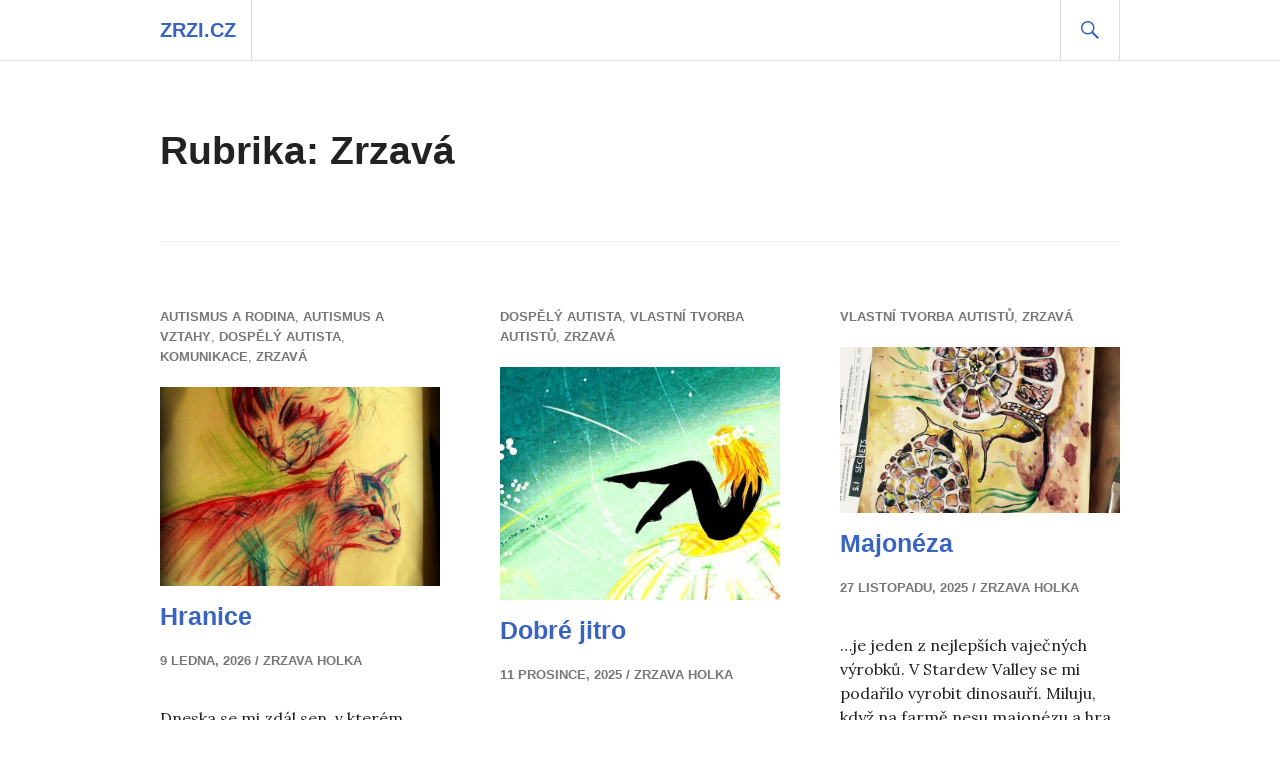

--- FILE ---
content_type: text/html; charset=UTF-8
request_url: https://zrzi.cz/category/zrzava/
body_size: 10375
content:
<!DOCTYPE html>
<html dir="ltr" lang="cs"
	prefix="og: https://ogp.me/ns#" >
<head>
<meta charset="UTF-8">
<meta name="viewport" content="width=device-width, initial-scale=1">
<link rel="profile" href="https://gmpg.org/xfn/11">
<link rel="pingback" href="https://zrzi.cz/xmlrpc.php">

<title>Zrzavá - zrzi.cz</title>

		<!-- All in One SEO 4.2.6.1 - aioseo.com -->
		<meta name="robots" content="max-image-preview:large" />
		<link rel="canonical" href="https://zrzi.cz/category/zrzava/" />
		<link rel="next" href="https://zrzi.cz/category/zrzava/page/2/" />
		<meta name="generator" content="All in One SEO (AIOSEO) 4.2.6.1 " />
		<script type="application/ld+json" class="aioseo-schema">
			{"@context":"https:\/\/schema.org","@graph":[{"@type":"BreadcrumbList","@id":"https:\/\/zrzi.cz\/category\/zrzava\/#breadcrumblist","itemListElement":[{"@type":"ListItem","@id":"https:\/\/zrzi.cz\/#listItem","position":1,"item":{"@type":"WebPage","@id":"https:\/\/zrzi.cz\/","name":"Dom\u016f","description":"O autismu u d\u00edvek a \u017een","url":"https:\/\/zrzi.cz\/"},"nextItem":"https:\/\/zrzi.cz\/category\/zrzava\/#listItem"},{"@type":"ListItem","@id":"https:\/\/zrzi.cz\/category\/zrzava\/#listItem","position":2,"item":{"@type":"WebPage","@id":"https:\/\/zrzi.cz\/category\/zrzava\/","name":"Zrzav\u00e1","url":"https:\/\/zrzi.cz\/category\/zrzava\/"},"previousItem":"https:\/\/zrzi.cz\/#listItem"}]},{"@type":"CollectionPage","@id":"https:\/\/zrzi.cz\/category\/zrzava\/#collectionpage","url":"https:\/\/zrzi.cz\/category\/zrzava\/","name":"Zrzav\u00e1 - zrzi.cz","inLanguage":"cs-CZ","isPartOf":{"@id":"https:\/\/zrzi.cz\/#website"},"breadcrumb":{"@id":"https:\/\/zrzi.cz\/category\/zrzava\/#breadcrumblist"}},{"@type":"Organization","@id":"https:\/\/zrzi.cz\/#organization","name":"zrzi.cz","url":"https:\/\/zrzi.cz\/"},{"@type":"WebSite","@id":"https:\/\/zrzi.cz\/#website","url":"https:\/\/zrzi.cz\/","name":"zrzi.cz","description":"O autismu u d\u00edvek a \u017een","inLanguage":"cs-CZ","publisher":{"@id":"https:\/\/zrzi.cz\/#organization"}}]}
		</script>
		<!-- All in One SEO -->

<link rel='dns-prefetch' href='//fonts.googleapis.com' />
<link rel='dns-prefetch' href='//s.w.org' />
<link rel="alternate" type="application/rss+xml" title="zrzi.cz &raquo; RSS zdroj" href="https://zrzi.cz/feed/" />
<link rel="alternate" type="application/rss+xml" title="zrzi.cz &raquo; RSS pro rubriku Zrzavá" href="https://zrzi.cz/category/zrzava/feed/" />
<script type="text/javascript">
window._wpemojiSettings = {"baseUrl":"https:\/\/s.w.org\/images\/core\/emoji\/14.0.0\/72x72\/","ext":".png","svgUrl":"https:\/\/s.w.org\/images\/core\/emoji\/14.0.0\/svg\/","svgExt":".svg","source":{"concatemoji":"https:\/\/zrzi.cz\/wp-includes\/js\/wp-emoji-release.min.js?ver=6.0.3"}};
/*! This file is auto-generated */
!function(e,a,t){var n,r,o,i=a.createElement("canvas"),p=i.getContext&&i.getContext("2d");function s(e,t){var a=String.fromCharCode,e=(p.clearRect(0,0,i.width,i.height),p.fillText(a.apply(this,e),0,0),i.toDataURL());return p.clearRect(0,0,i.width,i.height),p.fillText(a.apply(this,t),0,0),e===i.toDataURL()}function c(e){var t=a.createElement("script");t.src=e,t.defer=t.type="text/javascript",a.getElementsByTagName("head")[0].appendChild(t)}for(o=Array("flag","emoji"),t.supports={everything:!0,everythingExceptFlag:!0},r=0;r<o.length;r++)t.supports[o[r]]=function(e){if(!p||!p.fillText)return!1;switch(p.textBaseline="top",p.font="600 32px Arial",e){case"flag":return s([127987,65039,8205,9895,65039],[127987,65039,8203,9895,65039])?!1:!s([55356,56826,55356,56819],[55356,56826,8203,55356,56819])&&!s([55356,57332,56128,56423,56128,56418,56128,56421,56128,56430,56128,56423,56128,56447],[55356,57332,8203,56128,56423,8203,56128,56418,8203,56128,56421,8203,56128,56430,8203,56128,56423,8203,56128,56447]);case"emoji":return!s([129777,127995,8205,129778,127999],[129777,127995,8203,129778,127999])}return!1}(o[r]),t.supports.everything=t.supports.everything&&t.supports[o[r]],"flag"!==o[r]&&(t.supports.everythingExceptFlag=t.supports.everythingExceptFlag&&t.supports[o[r]]);t.supports.everythingExceptFlag=t.supports.everythingExceptFlag&&!t.supports.flag,t.DOMReady=!1,t.readyCallback=function(){t.DOMReady=!0},t.supports.everything||(n=function(){t.readyCallback()},a.addEventListener?(a.addEventListener("DOMContentLoaded",n,!1),e.addEventListener("load",n,!1)):(e.attachEvent("onload",n),a.attachEvent("onreadystatechange",function(){"complete"===a.readyState&&t.readyCallback()})),(e=t.source||{}).concatemoji?c(e.concatemoji):e.wpemoji&&e.twemoji&&(c(e.twemoji),c(e.wpemoji)))}(window,document,window._wpemojiSettings);
</script>
<style type="text/css">
img.wp-smiley,
img.emoji {
	display: inline !important;
	border: none !important;
	box-shadow: none !important;
	height: 1em !important;
	width: 1em !important;
	margin: 0 0.07em !important;
	vertical-align: -0.1em !important;
	background: none !important;
	padding: 0 !important;
}
</style>
	<link rel='stylesheet' id='wp-block-library-css'  href='https://zrzi.cz/wp-includes/css/dist/block-library/style.min.css?ver=6.0.3' type='text/css' media='all' />
<style id='global-styles-inline-css' type='text/css'>
body{--wp--preset--color--black: #000000;--wp--preset--color--cyan-bluish-gray: #abb8c3;--wp--preset--color--white: #ffffff;--wp--preset--color--pale-pink: #f78da7;--wp--preset--color--vivid-red: #cf2e2e;--wp--preset--color--luminous-vivid-orange: #ff6900;--wp--preset--color--luminous-vivid-amber: #fcb900;--wp--preset--color--light-green-cyan: #7bdcb5;--wp--preset--color--vivid-green-cyan: #00d084;--wp--preset--color--pale-cyan-blue: #8ed1fc;--wp--preset--color--vivid-cyan-blue: #0693e3;--wp--preset--color--vivid-purple: #9b51e0;--wp--preset--gradient--vivid-cyan-blue-to-vivid-purple: linear-gradient(135deg,rgba(6,147,227,1) 0%,rgb(155,81,224) 100%);--wp--preset--gradient--light-green-cyan-to-vivid-green-cyan: linear-gradient(135deg,rgb(122,220,180) 0%,rgb(0,208,130) 100%);--wp--preset--gradient--luminous-vivid-amber-to-luminous-vivid-orange: linear-gradient(135deg,rgba(252,185,0,1) 0%,rgba(255,105,0,1) 100%);--wp--preset--gradient--luminous-vivid-orange-to-vivid-red: linear-gradient(135deg,rgba(255,105,0,1) 0%,rgb(207,46,46) 100%);--wp--preset--gradient--very-light-gray-to-cyan-bluish-gray: linear-gradient(135deg,rgb(238,238,238) 0%,rgb(169,184,195) 100%);--wp--preset--gradient--cool-to-warm-spectrum: linear-gradient(135deg,rgb(74,234,220) 0%,rgb(151,120,209) 20%,rgb(207,42,186) 40%,rgb(238,44,130) 60%,rgb(251,105,98) 80%,rgb(254,248,76) 100%);--wp--preset--gradient--blush-light-purple: linear-gradient(135deg,rgb(255,206,236) 0%,rgb(152,150,240) 100%);--wp--preset--gradient--blush-bordeaux: linear-gradient(135deg,rgb(254,205,165) 0%,rgb(254,45,45) 50%,rgb(107,0,62) 100%);--wp--preset--gradient--luminous-dusk: linear-gradient(135deg,rgb(255,203,112) 0%,rgb(199,81,192) 50%,rgb(65,88,208) 100%);--wp--preset--gradient--pale-ocean: linear-gradient(135deg,rgb(255,245,203) 0%,rgb(182,227,212) 50%,rgb(51,167,181) 100%);--wp--preset--gradient--electric-grass: linear-gradient(135deg,rgb(202,248,128) 0%,rgb(113,206,126) 100%);--wp--preset--gradient--midnight: linear-gradient(135deg,rgb(2,3,129) 0%,rgb(40,116,252) 100%);--wp--preset--duotone--dark-grayscale: url('#wp-duotone-dark-grayscale');--wp--preset--duotone--grayscale: url('#wp-duotone-grayscale');--wp--preset--duotone--purple-yellow: url('#wp-duotone-purple-yellow');--wp--preset--duotone--blue-red: url('#wp-duotone-blue-red');--wp--preset--duotone--midnight: url('#wp-duotone-midnight');--wp--preset--duotone--magenta-yellow: url('#wp-duotone-magenta-yellow');--wp--preset--duotone--purple-green: url('#wp-duotone-purple-green');--wp--preset--duotone--blue-orange: url('#wp-duotone-blue-orange');--wp--preset--font-size--small: 13px;--wp--preset--font-size--medium: 20px;--wp--preset--font-size--large: 36px;--wp--preset--font-size--x-large: 42px;}.has-black-color{color: var(--wp--preset--color--black) !important;}.has-cyan-bluish-gray-color{color: var(--wp--preset--color--cyan-bluish-gray) !important;}.has-white-color{color: var(--wp--preset--color--white) !important;}.has-pale-pink-color{color: var(--wp--preset--color--pale-pink) !important;}.has-vivid-red-color{color: var(--wp--preset--color--vivid-red) !important;}.has-luminous-vivid-orange-color{color: var(--wp--preset--color--luminous-vivid-orange) !important;}.has-luminous-vivid-amber-color{color: var(--wp--preset--color--luminous-vivid-amber) !important;}.has-light-green-cyan-color{color: var(--wp--preset--color--light-green-cyan) !important;}.has-vivid-green-cyan-color{color: var(--wp--preset--color--vivid-green-cyan) !important;}.has-pale-cyan-blue-color{color: var(--wp--preset--color--pale-cyan-blue) !important;}.has-vivid-cyan-blue-color{color: var(--wp--preset--color--vivid-cyan-blue) !important;}.has-vivid-purple-color{color: var(--wp--preset--color--vivid-purple) !important;}.has-black-background-color{background-color: var(--wp--preset--color--black) !important;}.has-cyan-bluish-gray-background-color{background-color: var(--wp--preset--color--cyan-bluish-gray) !important;}.has-white-background-color{background-color: var(--wp--preset--color--white) !important;}.has-pale-pink-background-color{background-color: var(--wp--preset--color--pale-pink) !important;}.has-vivid-red-background-color{background-color: var(--wp--preset--color--vivid-red) !important;}.has-luminous-vivid-orange-background-color{background-color: var(--wp--preset--color--luminous-vivid-orange) !important;}.has-luminous-vivid-amber-background-color{background-color: var(--wp--preset--color--luminous-vivid-amber) !important;}.has-light-green-cyan-background-color{background-color: var(--wp--preset--color--light-green-cyan) !important;}.has-vivid-green-cyan-background-color{background-color: var(--wp--preset--color--vivid-green-cyan) !important;}.has-pale-cyan-blue-background-color{background-color: var(--wp--preset--color--pale-cyan-blue) !important;}.has-vivid-cyan-blue-background-color{background-color: var(--wp--preset--color--vivid-cyan-blue) !important;}.has-vivid-purple-background-color{background-color: var(--wp--preset--color--vivid-purple) !important;}.has-black-border-color{border-color: var(--wp--preset--color--black) !important;}.has-cyan-bluish-gray-border-color{border-color: var(--wp--preset--color--cyan-bluish-gray) !important;}.has-white-border-color{border-color: var(--wp--preset--color--white) !important;}.has-pale-pink-border-color{border-color: var(--wp--preset--color--pale-pink) !important;}.has-vivid-red-border-color{border-color: var(--wp--preset--color--vivid-red) !important;}.has-luminous-vivid-orange-border-color{border-color: var(--wp--preset--color--luminous-vivid-orange) !important;}.has-luminous-vivid-amber-border-color{border-color: var(--wp--preset--color--luminous-vivid-amber) !important;}.has-light-green-cyan-border-color{border-color: var(--wp--preset--color--light-green-cyan) !important;}.has-vivid-green-cyan-border-color{border-color: var(--wp--preset--color--vivid-green-cyan) !important;}.has-pale-cyan-blue-border-color{border-color: var(--wp--preset--color--pale-cyan-blue) !important;}.has-vivid-cyan-blue-border-color{border-color: var(--wp--preset--color--vivid-cyan-blue) !important;}.has-vivid-purple-border-color{border-color: var(--wp--preset--color--vivid-purple) !important;}.has-vivid-cyan-blue-to-vivid-purple-gradient-background{background: var(--wp--preset--gradient--vivid-cyan-blue-to-vivid-purple) !important;}.has-light-green-cyan-to-vivid-green-cyan-gradient-background{background: var(--wp--preset--gradient--light-green-cyan-to-vivid-green-cyan) !important;}.has-luminous-vivid-amber-to-luminous-vivid-orange-gradient-background{background: var(--wp--preset--gradient--luminous-vivid-amber-to-luminous-vivid-orange) !important;}.has-luminous-vivid-orange-to-vivid-red-gradient-background{background: var(--wp--preset--gradient--luminous-vivid-orange-to-vivid-red) !important;}.has-very-light-gray-to-cyan-bluish-gray-gradient-background{background: var(--wp--preset--gradient--very-light-gray-to-cyan-bluish-gray) !important;}.has-cool-to-warm-spectrum-gradient-background{background: var(--wp--preset--gradient--cool-to-warm-spectrum) !important;}.has-blush-light-purple-gradient-background{background: var(--wp--preset--gradient--blush-light-purple) !important;}.has-blush-bordeaux-gradient-background{background: var(--wp--preset--gradient--blush-bordeaux) !important;}.has-luminous-dusk-gradient-background{background: var(--wp--preset--gradient--luminous-dusk) !important;}.has-pale-ocean-gradient-background{background: var(--wp--preset--gradient--pale-ocean) !important;}.has-electric-grass-gradient-background{background: var(--wp--preset--gradient--electric-grass) !important;}.has-midnight-gradient-background{background: var(--wp--preset--gradient--midnight) !important;}.has-small-font-size{font-size: var(--wp--preset--font-size--small) !important;}.has-medium-font-size{font-size: var(--wp--preset--font-size--medium) !important;}.has-large-font-size{font-size: var(--wp--preset--font-size--large) !important;}.has-x-large-font-size{font-size: var(--wp--preset--font-size--x-large) !important;}
</style>
<link rel='stylesheet' id='chld_thm_cfg_parent-css'  href='https://zrzi.cz/wp-content/themes/gazette/style.css?ver=6.0.3' type='text/css' media='all' />
<link rel='stylesheet' id='genericons-css'  href='https://zrzi.cz/wp-content/themes/gazette/genericons/genericons.css?ver=3.3' type='text/css' media='all' />
<link rel='stylesheet' id='gazette-lora-css'  href='https://fonts.googleapis.com/css?family=Lora%3A400%2C700%2C400italic%2C700italic&#038;subset=latin%2Clatin-ext&#038;ver=6.0.3' type='text/css' media='all' />
<link rel='stylesheet' id='gazette-lato-inconsolata-css'  href='https://fonts.googleapis.com/css?family=Inconsolata%3A400%2C700&#038;subset=latin%2Clatin-ext&#038;ver=6.0.3' type='text/css' media='all' />
<link rel='stylesheet' id='gazette-style-css'  href='https://zrzi.cz/wp-content/themes/gazette-child/style.css?ver=1.0.9.1471204195' type='text/css' media='all' />
<script type='text/javascript' src='https://zrzi.cz/wp-includes/js/jquery/jquery.min.js?ver=3.6.0' id='jquery-core-js'></script>
<script type='text/javascript' src='https://zrzi.cz/wp-includes/js/jquery/jquery-migrate.min.js?ver=3.3.2' id='jquery-migrate-js'></script>
<link rel="https://api.w.org/" href="https://zrzi.cz/wp-json/" /><link rel="alternate" type="application/json" href="https://zrzi.cz/wp-json/wp/v2/categories/35" /><link rel="EditURI" type="application/rsd+xml" title="RSD" href="https://zrzi.cz/xmlrpc.php?rsd" />
<link rel="wlwmanifest" type="application/wlwmanifest+xml" href="https://zrzi.cz/wp-includes/wlwmanifest.xml" /> 
<meta name="generator" content="WordPress 6.0.3" />
</head>

<body data-rsssl=1 class="archive category category-zrzava category-35 group-blog">
<div id="page" class="hfeed site">
	<a class="skip-link screen-reader-text" href="#content">Přejít k obsahu webu</a>

	<header id="masthead" class="site-header" role="banner">
		<div class="site-header-inner">
			<div class="site-branding">
								<h1 class="site-title"><a href="https://zrzi.cz/" rel="home">zrzi.cz</a></h1>
				<h2 class="site-description">O autismu u d&iacute;vek a žen</h2>
			</div><!-- .site-branding -->

			
			<div id="search-header" class="search-header">
				<button class="search-toggle" aria-controls="search-form" aria-expanded="false"><span class="screen-reader-text">Hledat</span></button>
				<form role="search" method="get" class="search-form" action="https://zrzi.cz/">
				<label>
					<span class="screen-reader-text">Vyhledávání</span>
					<input type="search" class="search-field" placeholder="Hledat &hellip;" value="" name="s" />
				</label>
				<input type="submit" class="search-submit" value="Hledat" />
			</form>			</div><!-- #search-header -->
		</div><!-- .site-header-inner -->
	</header><!-- #masthead -->

	
	<div id="content" class="site-content">

	<div id="primary" class="content-area">
		<main id="main" class="site-main" role="main">

		
			<header class="page-header">
				<h1 class="page-title">Rubrika: <span>Zrzavá</span></h1>			</header><!-- .page-header -->

						
				
<article id="post-3032" class="post-3032 post type-post status-publish format-standard has-post-thumbnail hentry category-autismus-a-rodina category-autismus-a-vztahy category-dospely-autista category-komunikace category-zrzava">
	<header class="entry-header">
					<div class="entry-meta">
				<span class="cat-links"><a href="https://zrzi.cz/category/autismus-a-rodina/" rel="category tag">Autismus a rodina</a>, <a href="https://zrzi.cz/category/autismus-a-vztahy/" rel="category tag">Autismus a vztahy</a>, <a href="https://zrzi.cz/category/dospely-autista/" rel="category tag">Dospělý autista</a>, <a href="https://zrzi.cz/category/komunikace/" rel="category tag">Komunikace</a>, <a href="https://zrzi.cz/category/zrzava/" rel="category tag">Zrzavá</a></span>			</div><!-- .entry-meta -->
		
					<a class="post-thumbnail" href="https://zrzi.cz/autismus-a-rodina/hranice/">
				<img width="600" height="426" src="https://zrzi.cz/wp-content/uploads/2014/03/here_kitty_by_natyk-d47bxiz-1-1-600x426.jpg" class="attachment-gazette-post-thumbnail size-gazette-post-thumbnail wp-post-image" alt="Náčrt dvou růžových koček - jednoho koťátka se zvědavým výrazem a druhá kočka je nejspíše máma, kouká na kotě shovívavě." />							</a>
		
		<h1 class="entry-title"><a href="https://zrzi.cz/autismus-a-rodina/hranice/" rel="bookmark">Hranice</a></h1>
				<div class="entry-meta">
			<span class="posted-on"><a href="https://zrzi.cz/autismus-a-rodina/hranice/" rel="bookmark"><time class="entry-date published" datetime="2026-01-09T18:52:18+00:00">9 ledna, 2026</time><time class="updated" datetime="2026-01-09T18:52:19+00:00">9 ledna, 2026</time></a></span><span class="byline"> <span class="author vcard"><a class="url fn n" href="https://zrzi.cz/author/zrzava-holka/">Zrzava holka</a></span></span>		</div><!-- .entry-meta -->
			</header><!-- .entry-header -->

	<div class="entry-summary">
	    <p>Dneska se mi zdál sen, v kterém jsem jela vlakem. Jela jsem daleko, ale vlastně jsem nevěděla, kam. Ale jela jsem s naprostým klidem a zvědavostí. Koukala jsem se na mapě na cestu, kterou vlak jede. Bylo tam spoustu krásných &hellip; <a href="https://zrzi.cz/autismus-a-rodina/hranice/" class="more-link">Pokračování textu <span class="screen-reader-text">Hranice</span></a></p>
	</div><!-- .entry-summary -->
</article><!-- #post-## -->
			
				
<article id="post-3028" class="post-3028 post type-post status-publish format-standard has-post-thumbnail hentry category-dospely-autista category-vlastni-tvorba-autistu category-zrzava">
	<header class="entry-header">
					<div class="entry-meta">
				<span class="cat-links"><a href="https://zrzi.cz/category/dospely-autista/" rel="category tag">Dospělý autista</a>, <a href="https://zrzi.cz/category/vlastni-tvorba-autistu/" rel="category tag">Vlastní tvorba autistů</a>, <a href="https://zrzi.cz/category/zrzava/" rel="category tag">Zrzavá</a></span>			</div><!-- .entry-meta -->
		
					<a class="post-thumbnail" href="https://zrzi.cz/dospely-autista/dobre-jitro/">
				<img width="512" height="426" src="https://zrzi.cz/wp-content/uploads/2014/03/cropped-without_you_by_natyk-dadzqwx-1-1-512x426.jpg" class="attachment-gazette-post-thumbnail size-gazette-post-thumbnail wp-post-image" alt="Na obrázku je zrzavá holka a její černá figura, která sedí na sedmikrásce na zeleném pozadí." loading="lazy" />							</a>
		
		<h1 class="entry-title"><a href="https://zrzi.cz/dospely-autista/dobre-jitro/" rel="bookmark">Dobré jitro</a></h1>
				<div class="entry-meta">
			<span class="posted-on"><a href="https://zrzi.cz/dospely-autista/dobre-jitro/" rel="bookmark"><time class="entry-date published" datetime="2025-12-11T20:38:18+00:00">11 prosince, 2025</time><time class="updated" datetime="2025-12-11T20:38:46+00:00">11 prosince, 2025</time></a></span><span class="byline"> <span class="author vcard"><a class="url fn n" href="https://zrzi.cz/author/zrzava-holka/">Zrzava holka</a></span></span>		</div><!-- .entry-meta -->
			</header><!-- .entry-header -->

	<div class="entry-summary">
	    <p>“Potřebuju nový tetování.” “Jaký?” “Le mieux comprendre, c`est le mieux adhérer. Plus je comprends, plus j`aime, car tout ce qui est compris est bien.” “To potřebuju taky, no. Tak kdy jdem a kam?” Střípky. Je legrační, že ačkoliv francouzsky neumím, &hellip; <a href="https://zrzi.cz/dospely-autista/dobre-jitro/" class="more-link">Pokračování textu <span class="screen-reader-text">Dobré jitro</span></a></p>
	</div><!-- .entry-summary -->
</article><!-- #post-## -->
			
				
<article id="post-3024" class="post-3024 post type-post status-publish format-standard has-post-thumbnail hentry category-vlastni-tvorba-autistu category-zrzava">
	<header class="entry-header">
					<div class="entry-meta">
				<span class="cat-links"><a href="https://zrzi.cz/category/vlastni-tvorba-autistu/" rel="category tag">Vlastní tvorba autistů</a>, <a href="https://zrzi.cz/category/zrzava/" rel="category tag">Zrzavá</a></span>			</div><!-- .entry-meta -->
		
					<a class="post-thumbnail" href="https://zrzi.cz/vlastni-tvorba-autistu/majoneza/">
				<img width="720" height="426" src="https://zrzi.cz/wp-content/uploads/2017/02/16265224_10212040290589275_3991485470414486128_n-1-1-720x426.jpg" class="attachment-gazette-post-thumbnail size-gazette-post-thumbnail wp-post-image" alt="Ručně malovaní šneci na žlutohnědém pozadí." loading="lazy" />							</a>
		
		<h1 class="entry-title"><a href="https://zrzi.cz/vlastni-tvorba-autistu/majoneza/" rel="bookmark">Majonéza</a></h1>
				<div class="entry-meta">
			<span class="posted-on"><a href="https://zrzi.cz/vlastni-tvorba-autistu/majoneza/" rel="bookmark"><time class="entry-date published" datetime="2025-11-27T17:56:05+00:00">27 listopadu, 2025</time><time class="updated" datetime="2025-11-27T17:56:06+00:00">27 listopadu, 2025</time></a></span><span class="byline"> <span class="author vcard"><a class="url fn n" href="https://zrzi.cz/author/zrzava-holka/">Zrzava holka</a></span></span>		</div><!-- .entry-meta -->
			</header><!-- .entry-header -->

	<div class="entry-summary">
	    <p>&#8230;je jeden z nejlepších vaječných výrobků. V Stardew Valley se mi podařilo vyrobit dinosauří. Miluju, když na farmě nesu majonézu a hra se mě zeptá, jestli ji chci vypít. Chci! Na neustálých vahách &#8222;Stalo se toho člověku moc, nebo se &hellip; <a href="https://zrzi.cz/vlastni-tvorba-autistu/majoneza/" class="more-link">Pokračování textu <span class="screen-reader-text">Majonéza</span></a></p>
	</div><!-- .entry-summary -->
</article><!-- #post-## -->
			
				
<article id="post-3021" class="post-3021 post type-post status-publish format-standard has-post-thumbnail hentry category-autismus-a-samostatnost category-sebeduvera category-vlastni-tvorba-autistu category-zrzava">
	<header class="entry-header">
					<div class="entry-meta">
				<span class="cat-links"><a href="https://zrzi.cz/category/autismus-a-samostatnost/" rel="category tag">Autismus a samostatnost</a>, <a href="https://zrzi.cz/category/sebeduvera/" rel="category tag">Sebedůvěra</a>, <a href="https://zrzi.cz/category/vlastni-tvorba-autistu/" rel="category tag">Vlastní tvorba autistů</a>, <a href="https://zrzi.cz/category/zrzava/" rel="category tag">Zrzavá</a></span>			</div><!-- .entry-meta -->
		
					<a class="post-thumbnail" href="https://zrzi.cz/autismus-a-samostatnost/dig-a-pony/">
				<img width="720" height="426" src="https://zrzi.cz/wp-content/uploads/2021/06/SEDM-PENTAKLU-TRPELIVOST-1-1-720x426.jpg" class="attachment-gazette-post-thumbnail size-gazette-post-thumbnail wp-post-image" alt="zena se diva na presypaci hodiny, ktere jsou vetsi nez ona a plynou v nich podivne psychedelicke kaminky." loading="lazy" />							</a>
		
		<h1 class="entry-title"><a href="https://zrzi.cz/autismus-a-samostatnost/dig-a-pony/" rel="bookmark">Dig a Pony</a></h1>
				<div class="entry-meta">
			<span class="posted-on"><a href="https://zrzi.cz/autismus-a-samostatnost/dig-a-pony/" rel="bookmark"><time class="entry-date published" datetime="2025-10-29T16:03:49+00:00">29 října, 2025</time><time class="updated" datetime="2025-10-29T16:03:50+00:00">29 října, 2025</time></a></span><span class="byline"> <span class="author vcard"><a class="url fn n" href="https://zrzi.cz/author/zrzava-holka/">Zrzava holka</a></span></span>		</div><!-- .entry-meta -->
			</header><!-- .entry-header -->

	<div class="entry-summary">
	    <p>Když mi bylo kolem 20, tak jsem zbožňovala Myšlenky zločince. Bylo to v době, kdy jsem začínala o autismu psát a více se mu věnovat. Měla jsem hroznou radost z toho, že je v nějakém seriálu autistická postava, která není &hellip; <a href="https://zrzi.cz/autismus-a-samostatnost/dig-a-pony/" class="more-link">Pokračování textu <span class="screen-reader-text">Dig a Pony</span></a></p>
	</div><!-- .entry-summary -->
</article><!-- #post-## -->
			
				
<article id="post-3018" class="post-3018 post type-post status-publish format-standard has-post-thumbnail hentry category-me-zazitky category-vlastni-tvorba-autistu category-zrzava">
	<header class="entry-header">
					<div class="entry-meta">
				<span class="cat-links"><a href="https://zrzi.cz/category/me-zazitky/" rel="category tag">Mé zážitky</a>, <a href="https://zrzi.cz/category/vlastni-tvorba-autistu/" rel="category tag">Vlastní tvorba autistů</a>, <a href="https://zrzi.cz/category/zrzava/" rel="category tag">Zrzavá</a></span>			</div><!-- .entry-meta -->
		
					<a class="post-thumbnail" href="https://zrzi.cz/me-zazitky/let-it-be-naked/">
				<img width="720" height="426" src="https://zrzi.cz/wp-content/uploads/2016/12/solsticeii-1-1-720x426.jpg" class="attachment-gazette-post-thumbnail size-gazette-post-thumbnail wp-post-image" alt="Zrzavá figurka stojí na zemi, z které rostou lístky, v pozadí tmavě modrofialové nebe s asteroidy a měsícem." loading="lazy" />							</a>
		
		<h1 class="entry-title"><a href="https://zrzi.cz/me-zazitky/let-it-be-naked/" rel="bookmark">Let it Be (Naked)</a></h1>
				<div class="entry-meta">
			<span class="posted-on"><a href="https://zrzi.cz/me-zazitky/let-it-be-naked/" rel="bookmark"><time class="entry-date published" datetime="2025-10-08T09:44:26+00:00">8 října, 2025</time><time class="updated" datetime="2025-10-08T09:44:27+00:00">8 října, 2025</time></a></span><span class="byline"> <span class="author vcard"><a class="url fn n" href="https://zrzi.cz/author/zrzava-holka/">Zrzava holka</a></span></span>		</div><!-- .entry-meta -->
			</header><!-- .entry-header -->

	<div class="entry-summary">
	    <p>Je srandovní, když pracuju doma, a kluci jdou se školkou na procházku. Rozumějte &#8211; školka je za rohem, takže je tady stejně slyším, v obýváku za oknem. Chtěla bych si pro sebe nějak reflektovat velmi dojemné zakončení transformativního měsíce září &hellip; <a href="https://zrzi.cz/me-zazitky/let-it-be-naked/" class="more-link">Pokračování textu <span class="screen-reader-text">Let it Be (Naked)</span></a></p>
	</div><!-- .entry-summary -->
</article><!-- #post-## -->
			
				
<article id="post-3010" class="post-3010 post type-post status-publish format-standard has-post-thumbnail hentry category-vlastni-tvorba-autistu category-zrzava">
	<header class="entry-header">
					<div class="entry-meta">
				<span class="cat-links"><a href="https://zrzi.cz/category/vlastni-tvorba-autistu/" rel="category tag">Vlastní tvorba autistů</a>, <a href="https://zrzi.cz/category/zrzava/" rel="category tag">Zrzavá</a></span>			</div><!-- .entry-meta -->
		
					<a class="post-thumbnail" href="https://zrzi.cz/vlastni-tvorba-autistu/radost/">
				<img width="720" height="426" src="https://zrzi.cz/wp-content/uploads/2014/03/when_you_sleep_by_natyk-d8jp6w0-1-1-720x426.jpg" class="attachment-gazette-post-thumbnail size-gazette-post-thumbnail wp-post-image" alt="Digitální malba dívky, která spí na barevném podkladu, její dlouhé hnědé vlasy se vlní dopředu přes celý obrázek. Celá malba je velmi lehká a barevná, působí svěžím dojmem." loading="lazy" />							</a>
		
		<h1 class="entry-title"><a href="https://zrzi.cz/vlastni-tvorba-autistu/radost/" rel="bookmark">Radost</a></h1>
				<div class="entry-meta">
			<span class="posted-on"><a href="https://zrzi.cz/vlastni-tvorba-autistu/radost/" rel="bookmark"><time class="entry-date published" datetime="2025-08-10T18:55:42+00:00">10 srpna, 2025</time><time class="updated" datetime="2025-08-10T18:55:44+00:00">10 srpna, 2025</time></a></span><span class="byline"> <span class="author vcard"><a class="url fn n" href="https://zrzi.cz/author/zrzava-holka/">Zrzava holka</a></span></span>		</div><!-- .entry-meta -->
			</header><!-- .entry-header -->

	<div class="entry-summary">
	    <p>Lotyšská vlajka vypadá jako plátek slaniny. Murat říká, že vypadá jako red velvet cake. Asi proto, že si nechce připustit, že by vypadala jako plátek slaniny. Cotton candy hrozny jsou extrémně sladké. Stejně jich sníme kilo. Podivný sen o podkrovním &hellip; <a href="https://zrzi.cz/vlastni-tvorba-autistu/radost/" class="more-link">Pokračování textu <span class="screen-reader-text">Radost</span></a></p>
	</div><!-- .entry-summary -->
</article><!-- #post-## -->
			
				
<article id="post-3003" class="post-3003 post type-post status-publish format-standard has-post-thumbnail hentry category-vlastni-tvorba-autistu category-zrzava">
	<header class="entry-header">
					<div class="entry-meta">
				<span class="cat-links"><a href="https://zrzi.cz/category/vlastni-tvorba-autistu/" rel="category tag">Vlastní tvorba autistů</a>, <a href="https://zrzi.cz/category/zrzava/" rel="category tag">Zrzavá</a></span>			</div><!-- .entry-meta -->
		
					<a class="post-thumbnail" href="https://zrzi.cz/vlastni-tvorba-autistu/a-kdyz-nemaskujes/">
				<img width="720" height="426" src="https://zrzi.cz/wp-content/uploads/2025/06/nechapou-720x426.jpg" class="attachment-gazette-post-thumbnail size-gazette-post-thumbnail wp-post-image" alt="" loading="lazy" />							</a>
		
		<h1 class="entry-title"><a href="https://zrzi.cz/vlastni-tvorba-autistu/a-kdyz-nemaskujes/" rel="bookmark">A když nemaskuješ</a></h1>
				<div class="entry-meta">
			<span class="posted-on"><a href="https://zrzi.cz/vlastni-tvorba-autistu/a-kdyz-nemaskujes/" rel="bookmark"><time class="entry-date published" datetime="2025-06-14T17:40:21+00:00">14 června, 2025</time><time class="updated" datetime="2025-06-14T17:40:22+00:00">14 června, 2025</time></a></span><span class="byline"> <span class="author vcard"><a class="url fn n" href="https://zrzi.cz/author/zrzava-holka/">Zrzava holka</a></span></span>		</div><!-- .entry-meta -->
			</header><!-- .entry-header -->

	<div class="entry-summary">
	    <p>&#8222;Myslíte, že je lepší chodit s autistou, nebo prostě s někým neurodivergentním, nebo s neurotypikem, abychom se nějak vybalancovali?&#8220; ptají se často autistické ženy na nejrůznějších platformách, na fórech, v diskuzích.Koukám na své příspěvky z poslední doby. Hodně mluvím o &hellip; <a href="https://zrzi.cz/vlastni-tvorba-autistu/a-kdyz-nemaskujes/" class="more-link">Pokračování textu <span class="screen-reader-text">A když nemaskuješ</span></a></p>
	</div><!-- .entry-summary -->
</article><!-- #post-## -->
			
				
<article id="post-2999" class="post-2999 post type-post status-publish format-standard has-post-thumbnail hentry category-vlastni-tvorba-autistu category-zrzava">
	<header class="entry-header">
					<div class="entry-meta">
				<span class="cat-links"><a href="https://zrzi.cz/category/vlastni-tvorba-autistu/" rel="category tag">Vlastní tvorba autistů</a>, <a href="https://zrzi.cz/category/zrzava/" rel="category tag">Zrzavá</a></span>			</div><!-- .entry-meta -->
		
					<a class="post-thumbnail" href="https://zrzi.cz/vlastni-tvorba-autistu/surove-prijeti/">
				<img width="720" height="426" src="https://zrzi.cz/wp-content/uploads/2016/12/solsticeii-1-1-720x426.jpg" class="attachment-gazette-post-thumbnail size-gazette-post-thumbnail wp-post-image" alt="Zrzavá figurka stojí na zemi, z které rostou lístky, v pozadí tmavě modrofialové nebe s asteroidy a měsícem." loading="lazy" />							</a>
		
		<h1 class="entry-title"><a href="https://zrzi.cz/vlastni-tvorba-autistu/surove-prijeti/" rel="bookmark">Surové přijetí</a></h1>
				<div class="entry-meta">
			<span class="posted-on"><a href="https://zrzi.cz/vlastni-tvorba-autistu/surove-prijeti/" rel="bookmark"><time class="entry-date published" datetime="2025-04-27T19:05:58+00:00">27 dubna, 2025</time><time class="updated" datetime="2025-04-27T19:11:00+00:00">27 dubna, 2025</time></a></span><span class="byline"> <span class="author vcard"><a class="url fn n" href="https://zrzi.cz/author/zrzava-holka/">Zrzava holka</a></span></span>		</div><!-- .entry-meta -->
			</header><!-- .entry-header -->

	<div class="entry-summary">
	    <p>Jsem ráda sama. Hrát hry, číst knížky, procházet se sama hodiny venku. Samota je bezpečná. Když jsem byla v nemocnici, tak jsem byla nešťastná spíš z toho, že si nemůžu vyzvednout zásilky nebo si večer pustit nahlas písničky. Rozhodně mi &hellip; <a href="https://zrzi.cz/vlastni-tvorba-autistu/surove-prijeti/" class="more-link">Pokračování textu <span class="screen-reader-text">Surové přijetí</span></a></p>
	</div><!-- .entry-summary -->
</article><!-- #post-## -->
			
				
<article id="post-2996" class="post-2996 post type-post status-publish format-standard has-post-thumbnail hentry category-dospely-autista category-me-zazitky category-vlastni-tvorba-autistu category-zrzava">
	<header class="entry-header">
					<div class="entry-meta">
				<span class="cat-links"><a href="https://zrzi.cz/category/dospely-autista/" rel="category tag">Dospělý autista</a>, <a href="https://zrzi.cz/category/me-zazitky/" rel="category tag">Mé zážitky</a>, <a href="https://zrzi.cz/category/vlastni-tvorba-autistu/" rel="category tag">Vlastní tvorba autistů</a>, <a href="https://zrzi.cz/category/zrzava/" rel="category tag">Zrzavá</a></span>			</div><!-- .entry-meta -->
		
					<a class="post-thumbnail" href="https://zrzi.cz/dospely-autista/nechcete-pomoct/">
				<img width="720" height="426" src="https://zrzi.cz/wp-content/uploads/2024/05/birds-720x426.jpg" class="attachment-gazette-post-thumbnail size-gazette-post-thumbnail wp-post-image" alt="Obrázek je kompilací fotografie květin a dokreslených ptáčat v hnízdě na květině, ke kterým přilétá dospělý pták." loading="lazy" />							</a>
		
		<h1 class="entry-title"><a href="https://zrzi.cz/dospely-autista/nechcete-pomoct/" rel="bookmark">Nechcete pomoct?</a></h1>
				<div class="entry-meta">
			<span class="posted-on"><a href="https://zrzi.cz/dospely-autista/nechcete-pomoct/" rel="bookmark"><time class="entry-date published" datetime="2025-04-13T19:47:00+00:00">13 dubna, 2025</time><time class="updated" datetime="2025-04-13T19:47:01+00:00">13 dubna, 2025</time></a></span><span class="byline"> <span class="author vcard"><a class="url fn n" href="https://zrzi.cz/author/zrzava-holka/">Zrzava holka</a></span></span>		</div><!-- .entry-meta -->
			</header><!-- .entry-header -->

	<div class="entry-summary">
	    <p>O paradoxu dvojí empatie jsem zde mluvila vícekrát (neurotypici si rozumí navzájem a dokáží si navzájem vhodně naslouchat, ALE neurodivergenti si také rozumí navzájem a dokáží si vhodně naslouchat. Navzájem to často přirozeně nejde, ale ani jednomu &#8211; nejsou to &hellip; <a href="https://zrzi.cz/dospely-autista/nechcete-pomoct/" class="more-link">Pokračování textu <span class="screen-reader-text">Nechcete pomoct?</span></a></p>
	</div><!-- .entry-summary -->
</article><!-- #post-## -->
			
				
<article id="post-2991" class="post-2991 post type-post status-publish format-standard has-post-thumbnail hentry category-autismus-a-rodina category-lidska-prava category-me-zazitky category-vlastni-tvorba-autistu category-zrzava">
	<header class="entry-header">
					<div class="entry-meta">
				<span class="cat-links"><a href="https://zrzi.cz/category/autismus-a-rodina/" rel="category tag">Autismus a rodina</a>, <a href="https://zrzi.cz/category/lidska-prava/" rel="category tag">Lidská práva</a>, <a href="https://zrzi.cz/category/me-zazitky/" rel="category tag">Mé zážitky</a>, <a href="https://zrzi.cz/category/vlastni-tvorba-autistu/" rel="category tag">Vlastní tvorba autistů</a>, <a href="https://zrzi.cz/category/zrzava/" rel="category tag">Zrzavá</a></span>			</div><!-- .entry-meta -->
		
					<a class="post-thumbnail" href="https://zrzi.cz/autismus-a-rodina/sklenene-deti-a-pet-bodu-pro-ne/">
				<img width="400" height="426" src="https://zrzi.cz/wp-content/uploads/2021/10/hey-manta-ray-1-1-400x426.jpg" class="attachment-gazette-post-thumbnail size-gazette-post-thumbnail wp-post-image" alt="Na obrázku je dívka, které vidíme jen polovinu těla. Letí na obrovské mantě na nebi, pod ní je podzimní krajina." loading="lazy" />							</a>
		
		<h1 class="entry-title"><a href="https://zrzi.cz/autismus-a-rodina/sklenene-deti-a-pet-bodu-pro-ne/" rel="bookmark">Skleněné děti (a pět bodů pro ně)</a></h1>
				<div class="entry-meta">
			<span class="posted-on"><a href="https://zrzi.cz/autismus-a-rodina/sklenene-deti-a-pet-bodu-pro-ne/" rel="bookmark"><time class="entry-date published" datetime="2025-02-21T20:29:58+00:00">21 února, 2025</time><time class="updated" datetime="2025-02-21T20:29:59+00:00">21 února, 2025</time></a></span><span class="byline"> <span class="author vcard"><a class="url fn n" href="https://zrzi.cz/author/zrzava-holka/">Zrzava holka</a></span></span>		</div><!-- .entry-meta -->
			</header><!-- .entry-header -->

	<div class="entry-summary">
	    <p>Posledních pár dní jsem si hrozně užila. Byla jsem i s Norinkou na dvoudenním pracovním výjezdu v Brně (katastrofa! mé dítě neleží v ústavu, ale jezdí se mnou po republice a zažíváme srandu a dobrodružství!). Máme teď nového kolegu Huga, &hellip; <a href="https://zrzi.cz/autismus-a-rodina/sklenene-deti-a-pet-bodu-pro-ne/" class="more-link">Pokračování textu <span class="screen-reader-text">Skleněné děti (a pět bodů pro ně)</span></a></p>
	</div><!-- .entry-summary -->
</article><!-- #post-## -->
			
			
	<nav class="navigation posts-navigation" aria-label="Příspěvky">
		<h2 class="screen-reader-text">Navigace pro příspěvky</h2>
		<div class="nav-links"><div class="nav-previous"><a href="https://zrzi.cz/category/zrzava/page/2/" >Starší příspěvky</a></div></div>
	</nav>
		
		</main><!-- #main -->
	</div><!-- #primary -->


	</div><!-- #content -->

	
<div id="tertiary" class="footer-widget" role="complementary">
	<div class="footer-widget-inner">
		<aside id="block-5" class="widget widget_block"><div class="wp-container-1 wp-block-group"><div class="wp-block-group__inner-container"><h2>Archives</h2><ul class=" wp-block-archives-list wp-block-archives">	<li><a href='https://zrzi.cz/2026/01/'>Leden 2026</a></li>
	<li><a href='https://zrzi.cz/2025/12/'>Prosinec 2025</a></li>
	<li><a href='https://zrzi.cz/2025/11/'>Listopad 2025</a></li>
	<li><a href='https://zrzi.cz/2025/10/'>Říjen 2025</a></li>
	<li><a href='https://zrzi.cz/2025/09/'>Září 2025</a></li>
	<li><a href='https://zrzi.cz/2025/08/'>Srpen 2025</a></li>
	<li><a href='https://zrzi.cz/2025/07/'>Červenec 2025</a></li>
	<li><a href='https://zrzi.cz/2025/06/'>Červen 2025</a></li>
	<li><a href='https://zrzi.cz/2025/04/'>Duben 2025</a></li>
	<li><a href='https://zrzi.cz/2025/02/'>Únor 2025</a></li>
	<li><a href='https://zrzi.cz/2025/01/'>Leden 2025</a></li>
	<li><a href='https://zrzi.cz/2024/10/'>Říjen 2024</a></li>
	<li><a href='https://zrzi.cz/2024/09/'>Září 2024</a></li>
	<li><a href='https://zrzi.cz/2024/08/'>Srpen 2024</a></li>
	<li><a href='https://zrzi.cz/2024/07/'>Červenec 2024</a></li>
	<li><a href='https://zrzi.cz/2024/06/'>Červen 2024</a></li>
	<li><a href='https://zrzi.cz/2024/05/'>Květen 2024</a></li>
	<li><a href='https://zrzi.cz/2024/04/'>Duben 2024</a></li>
	<li><a href='https://zrzi.cz/2024/03/'>Březen 2024</a></li>
	<li><a href='https://zrzi.cz/2024/01/'>Leden 2024</a></li>
	<li><a href='https://zrzi.cz/2023/12/'>Prosinec 2023</a></li>
	<li><a href='https://zrzi.cz/2023/11/'>Listopad 2023</a></li>
	<li><a href='https://zrzi.cz/2023/09/'>Září 2023</a></li>
	<li><a href='https://zrzi.cz/2023/05/'>Květen 2023</a></li>
	<li><a href='https://zrzi.cz/2023/03/'>Březen 2023</a></li>
	<li><a href='https://zrzi.cz/2023/01/'>Leden 2023</a></li>
	<li><a href='https://zrzi.cz/2022/11/'>Listopad 2022</a></li>
	<li><a href='https://zrzi.cz/2022/09/'>Září 2022</a></li>
	<li><a href='https://zrzi.cz/2022/08/'>Srpen 2022</a></li>
	<li><a href='https://zrzi.cz/2022/07/'>Červenec 2022</a></li>
	<li><a href='https://zrzi.cz/2022/06/'>Červen 2022</a></li>
	<li><a href='https://zrzi.cz/2022/05/'>Květen 2022</a></li>
	<li><a href='https://zrzi.cz/2022/04/'>Duben 2022</a></li>
	<li><a href='https://zrzi.cz/2022/03/'>Březen 2022</a></li>
	<li><a href='https://zrzi.cz/2022/02/'>Únor 2022</a></li>
	<li><a href='https://zrzi.cz/2022/01/'>Leden 2022</a></li>
	<li><a href='https://zrzi.cz/2021/12/'>Prosinec 2021</a></li>
	<li><a href='https://zrzi.cz/2021/11/'>Listopad 2021</a></li>
	<li><a href='https://zrzi.cz/2021/10/'>Říjen 2021</a></li>
	<li><a href='https://zrzi.cz/2021/09/'>Září 2021</a></li>
	<li><a href='https://zrzi.cz/2021/08/'>Srpen 2021</a></li>
	<li><a href='https://zrzi.cz/2021/07/'>Červenec 2021</a></li>
	<li><a href='https://zrzi.cz/2021/06/'>Červen 2021</a></li>
	<li><a href='https://zrzi.cz/2021/05/'>Květen 2021</a></li>
	<li><a href='https://zrzi.cz/2021/04/'>Duben 2021</a></li>
	<li><a href='https://zrzi.cz/2021/03/'>Březen 2021</a></li>
	<li><a href='https://zrzi.cz/2021/02/'>Únor 2021</a></li>
	<li><a href='https://zrzi.cz/2021/01/'>Leden 2021</a></li>
	<li><a href='https://zrzi.cz/2020/11/'>Listopad 2020</a></li>
	<li><a href='https://zrzi.cz/2020/10/'>Říjen 2020</a></li>
	<li><a href='https://zrzi.cz/2020/09/'>Září 2020</a></li>
	<li><a href='https://zrzi.cz/2020/07/'>Červenec 2020</a></li>
	<li><a href='https://zrzi.cz/2020/06/'>Červen 2020</a></li>
	<li><a href='https://zrzi.cz/2020/05/'>Květen 2020</a></li>
	<li><a href='https://zrzi.cz/2020/04/'>Duben 2020</a></li>
	<li><a href='https://zrzi.cz/2020/03/'>Březen 2020</a></li>
	<li><a href='https://zrzi.cz/2020/02/'>Únor 2020</a></li>
	<li><a href='https://zrzi.cz/2020/01/'>Leden 2020</a></li>
	<li><a href='https://zrzi.cz/2019/12/'>Prosinec 2019</a></li>
	<li><a href='https://zrzi.cz/2019/11/'>Listopad 2019</a></li>
	<li><a href='https://zrzi.cz/2019/10/'>Říjen 2019</a></li>
	<li><a href='https://zrzi.cz/2019/09/'>Září 2019</a></li>
	<li><a href='https://zrzi.cz/2019/08/'>Srpen 2019</a></li>
	<li><a href='https://zrzi.cz/2019/07/'>Červenec 2019</a></li>
	<li><a href='https://zrzi.cz/2019/06/'>Červen 2019</a></li>
	<li><a href='https://zrzi.cz/2019/05/'>Květen 2019</a></li>
	<li><a href='https://zrzi.cz/2019/04/'>Duben 2019</a></li>
	<li><a href='https://zrzi.cz/2019/03/'>Březen 2019</a></li>
	<li><a href='https://zrzi.cz/2019/02/'>Únor 2019</a></li>
	<li><a href='https://zrzi.cz/2019/01/'>Leden 2019</a></li>
	<li><a href='https://zrzi.cz/2018/12/'>Prosinec 2018</a></li>
	<li><a href='https://zrzi.cz/2018/11/'>Listopad 2018</a></li>
	<li><a href='https://zrzi.cz/2018/10/'>Říjen 2018</a></li>
	<li><a href='https://zrzi.cz/2018/09/'>Září 2018</a></li>
	<li><a href='https://zrzi.cz/2018/08/'>Srpen 2018</a></li>
	<li><a href='https://zrzi.cz/2018/07/'>Červenec 2018</a></li>
	<li><a href='https://zrzi.cz/2018/06/'>Červen 2018</a></li>
	<li><a href='https://zrzi.cz/2018/05/'>Květen 2018</a></li>
	<li><a href='https://zrzi.cz/2018/04/'>Duben 2018</a></li>
	<li><a href='https://zrzi.cz/2018/03/'>Březen 2018</a></li>
	<li><a href='https://zrzi.cz/2018/02/'>Únor 2018</a></li>
	<li><a href='https://zrzi.cz/2018/01/'>Leden 2018</a></li>
	<li><a href='https://zrzi.cz/2017/12/'>Prosinec 2017</a></li>
	<li><a href='https://zrzi.cz/2017/11/'>Listopad 2017</a></li>
	<li><a href='https://zrzi.cz/2017/10/'>Říjen 2017</a></li>
	<li><a href='https://zrzi.cz/2017/09/'>Září 2017</a></li>
	<li><a href='https://zrzi.cz/2017/08/'>Srpen 2017</a></li>
	<li><a href='https://zrzi.cz/2017/07/'>Červenec 2017</a></li>
	<li><a href='https://zrzi.cz/2017/06/'>Červen 2017</a></li>
	<li><a href='https://zrzi.cz/2017/05/'>Květen 2017</a></li>
	<li><a href='https://zrzi.cz/2017/04/'>Duben 2017</a></li>
	<li><a href='https://zrzi.cz/2017/03/'>Březen 2017</a></li>
	<li><a href='https://zrzi.cz/2017/02/'>Únor 2017</a></li>
	<li><a href='https://zrzi.cz/2017/01/'>Leden 2017</a></li>
	<li><a href='https://zrzi.cz/2016/12/'>Prosinec 2016</a></li>
	<li><a href='https://zrzi.cz/2016/11/'>Listopad 2016</a></li>
	<li><a href='https://zrzi.cz/2016/10/'>Říjen 2016</a></li>
	<li><a href='https://zrzi.cz/2016/09/'>Září 2016</a></li>
	<li><a href='https://zrzi.cz/2016/08/'>Srpen 2016</a></li>
	<li><a href='https://zrzi.cz/2016/07/'>Červenec 2016</a></li>
	<li><a href='https://zrzi.cz/2016/06/'>Červen 2016</a></li>
	<li><a href='https://zrzi.cz/2016/05/'>Květen 2016</a></li>
	<li><a href='https://zrzi.cz/2016/04/'>Duben 2016</a></li>
	<li><a href='https://zrzi.cz/2016/03/'>Březen 2016</a></li>
	<li><a href='https://zrzi.cz/2016/02/'>Únor 2016</a></li>
	<li><a href='https://zrzi.cz/2016/01/'>Leden 2016</a></li>
	<li><a href='https://zrzi.cz/2015/12/'>Prosinec 2015</a></li>
	<li><a href='https://zrzi.cz/2015/11/'>Listopad 2015</a></li>
	<li><a href='https://zrzi.cz/2015/10/'>Říjen 2015</a></li>
	<li><a href='https://zrzi.cz/2015/09/'>Září 2015</a></li>
	<li><a href='https://zrzi.cz/2015/08/'>Srpen 2015</a></li>
	<li><a href='https://zrzi.cz/2015/07/'>Červenec 2015</a></li>
	<li><a href='https://zrzi.cz/2015/06/'>Červen 2015</a></li>
	<li><a href='https://zrzi.cz/2015/05/'>Květen 2015</a></li>
	<li><a href='https://zrzi.cz/2015/04/'>Duben 2015</a></li>
	<li><a href='https://zrzi.cz/2015/03/'>Březen 2015</a></li>
	<li><a href='https://zrzi.cz/2015/02/'>Únor 2015</a></li>
	<li><a href='https://zrzi.cz/2015/01/'>Leden 2015</a></li>
	<li><a href='https://zrzi.cz/2014/12/'>Prosinec 2014</a></li>
	<li><a href='https://zrzi.cz/2014/11/'>Listopad 2014</a></li>
	<li><a href='https://zrzi.cz/2014/10/'>Říjen 2014</a></li>
	<li><a href='https://zrzi.cz/2014/09/'>Září 2014</a></li>
	<li><a href='https://zrzi.cz/2014/08/'>Srpen 2014</a></li>
	<li><a href='https://zrzi.cz/2014/07/'>Červenec 2014</a></li>
	<li><a href='https://zrzi.cz/2014/06/'>Červen 2014</a></li>
	<li><a href='https://zrzi.cz/2014/05/'>Květen 2014</a></li>
	<li><a href='https://zrzi.cz/2014/04/'>Duben 2014</a></li>
	<li><a href='https://zrzi.cz/2014/03/'>Březen 2014</a></li>
</ul></div></div></aside><aside id="block-6" class="widget widget_block"><div class="wp-container-2 wp-block-group"><div class="wp-block-group__inner-container"><h2>Categories</h2><ul class="wp-block-categories-list wp-block-categories">	<li class="cat-item cat-item-2"><a href="https://zrzi.cz/category/autismus-a-dospivani/">Autismus a dospívání</a>
</li>
	<li class="cat-item cat-item-3"><a href="https://zrzi.cz/category/autismus-a-gender/">Autismus a gender</a>
</li>
	<li class="cat-item cat-item-4"><a href="https://zrzi.cz/category/autismus-a-hygiena/">Autismus a hygiena</a>
</li>
	<li class="cat-item cat-item-5"><a href="https://zrzi.cz/category/autismus-a-media/">Autismus a média</a>
</li>
	<li class="cat-item cat-item-6"><a href="https://zrzi.cz/category/autismus-a-prace/">Autismus a práce</a>
</li>
	<li class="cat-item cat-item-7"><a href="https://zrzi.cz/category/autismus-a-rodina/">Autismus a rodina</a>
</li>
	<li class="cat-item cat-item-8"><a href="https://zrzi.cz/category/autismus-a-samostatnost/">Autismus a samostatnost</a>
</li>
	<li class="cat-item cat-item-9"><a href="https://zrzi.cz/category/autismus-a-sexualita/">Autismus a sexualita</a>
</li>
	<li class="cat-item cat-item-10"><a href="https://zrzi.cz/category/autismus-a-skola/">Autismus a škola</a>
</li>
	<li class="cat-item cat-item-11"><a href="https://zrzi.cz/category/autismus-a-spanek/">Autismus a spánek</a>
</li>
	<li class="cat-item cat-item-12"><a href="https://zrzi.cz/category/autismus-a-vztahy/">Autismus a vztahy</a>
</li>
	<li class="cat-item cat-item-13"><a href="https://zrzi.cz/category/autismus-u-divek-a-zen/">Autismus u dívek a žen</a>
</li>
	<li class="cat-item cat-item-14"><a href="https://zrzi.cz/category/autismus-v-cr/">Autismus v ČR</a>
</li>
	<li class="cat-item cat-item-15"><a href="https://zrzi.cz/category/autisticke-celebrity/">Autistické celebrity</a>
</li>
	<li class="cat-item cat-item-16"><a href="https://zrzi.cz/category/diagnoza-autismus/">Diagnóza autismus</a>
</li>
	<li class="cat-item cat-item-17"><a href="https://zrzi.cz/category/dospely-autista/">Dospělý autista</a>
</li>
	<li class="cat-item cat-item-18"><a href="https://zrzi.cz/category/komunikace/">Komunikace</a>
</li>
	<li class="cat-item cat-item-19"><a href="https://zrzi.cz/category/lidska-prava/">Lidská práva</a>
</li>
	<li class="cat-item cat-item-20"><a href="https://zrzi.cz/category/me-zazitky/">Mé zážitky</a>
</li>
	<li class="cat-item cat-item-21"><a href="https://zrzi.cz/category/meltdown-a-shutdown/">Meltdown a Shutdown</a>
</li>
	<li class="cat-item cat-item-22"><a href="https://zrzi.cz/category/neurodiverzita/">Neurodiverzita</a>
</li>
	<li class="cat-item cat-item-23"><a href="https://zrzi.cz/category/nezarazene/">Nezařazené</a>
</li>
	<li class="cat-item cat-item-24"><a href="https://zrzi.cz/category/ocd-synestezie-poruchy-pozornosti-dyspraxie/">OCD synestezie poruchy pozornosti dyspraxie</a>
</li>
	<li class="cat-item cat-item-25"><a href="https://zrzi.cz/category/pozvanky-na-akce-spjate-s-autismem/">Pozvánky na akce spjaté s autismem</a>
</li>
	<li class="cat-item cat-item-26"><a href="https://zrzi.cz/category/ritualy/">Rituály</a>
</li>
	<li class="cat-item cat-item-27"><a href="https://zrzi.cz/category/rodice/">Rodiče</a>
</li>
	<li class="cat-item cat-item-28"><a href="https://zrzi.cz/category/sebeduvera/">Sebedůvěra</a>
</li>
	<li class="cat-item cat-item-29"><a href="https://zrzi.cz/category/smyslove-pretizeni-a-senzoricke-obtize/">Smyslové přetížení a senzorické obtíže</a>
</li>
	<li class="cat-item cat-item-30"><a href="https://zrzi.cz/category/specialni-zajmy-a-dovednosti/">Speciální zájmy a dovednosti</a>
</li>
	<li class="cat-item cat-item-31"><a href="https://zrzi.cz/category/stimming/">Stimming</a>
</li>
	<li class="cat-item cat-item-32"><a href="https://zrzi.cz/category/terapie/">Terapie</a>
</li>
	<li class="cat-item cat-item-1"><a href="https://zrzi.cz/category/uncategorized/">Uncategorized</a>
</li>
	<li class="cat-item cat-item-33"><a href="https://zrzi.cz/category/vlastni-tvorba-autistu/">Vlastní tvorba autistů</a>
</li>
	<li class="cat-item cat-item-34"><a href="https://zrzi.cz/category/zahranicni-clanky/">Zahraniční články</a>
</li>
	<li class="cat-item cat-item-35 current-cat"><a aria-current="page" href="https://zrzi.cz/category/zrzava/">Zrzavá</a>
</li>
</ul></div></div></aside>	</div><!-- .wrapper -->
</div><!-- #tertiary -->

	<footer id="colophon" class="site-footer" role="contentinfo">
		<div class="site-footer-inner">
			
			
			<div class="site-info">
				<a href="http://cs.wordpress.org/">Používáme WordPress (v češtině)</a>
				<span class="genericon genericon-wordpress sep"></span>
				Šablona: Gazette od <a href="https://wordpress.com/themes/" rel="designer">Automattic</a>.			</div><!-- .site-info -->
		</div><!-- .site-footer-inner -->
	</footer><!-- #colophon -->
</div><!-- #page -->

<style>.wp-container-1 > .alignleft { float: left; margin-inline-start: 0; margin-inline-end: 2em; }.wp-container-1 > .alignright { float: right; margin-inline-start: 2em; margin-inline-end: 0; }.wp-container-1 > .aligncenter { margin-left: auto !important; margin-right: auto !important; }</style>
<style>.wp-container-2 > .alignleft { float: left; margin-inline-start: 0; margin-inline-end: 2em; }.wp-container-2 > .alignright { float: right; margin-inline-start: 2em; margin-inline-end: 0; }.wp-container-2 > .aligncenter { margin-left: auto !important; margin-right: auto !important; }</style>
<script type='text/javascript' src='https://zrzi.cz/wp-content/themes/gazette/js/navigation.js?ver=20150507' id='gazette-navigation-js'></script>
<script type='text/javascript' src='https://zrzi.cz/wp-content/themes/gazette/js/featured-content.js?ver=20150507' id='gazette-featured-content-js'></script>
<script type='text/javascript' src='https://zrzi.cz/wp-content/themes/gazette/js/header.js?ver=20150507' id='gazette-header-js'></script>
<script type='text/javascript' src='https://zrzi.cz/wp-content/themes/gazette/js/search.js?ver=20150507' id='gazette-search-js'></script>
<script type='text/javascript' src='https://zrzi.cz/wp-content/themes/gazette/js/posts.js?ver=20150507' id='gazette-posts-js'></script>
<script type='text/javascript' src='https://zrzi.cz/wp-content/themes/gazette/js/skip-link-focus-fix.js?ver=20130115' id='gazette-skip-link-focus-fix-js'></script>

<script defer src="https://static.cloudflareinsights.com/beacon.min.js/vcd15cbe7772f49c399c6a5babf22c1241717689176015" integrity="sha512-ZpsOmlRQV6y907TI0dKBHq9Md29nnaEIPlkf84rnaERnq6zvWvPUqr2ft8M1aS28oN72PdrCzSjY4U6VaAw1EQ==" data-cf-beacon='{"version":"2024.11.0","token":"740ca4cc301f48eb87e68d3d2ea6a319","r":1,"server_timing":{"name":{"cfCacheStatus":true,"cfEdge":true,"cfExtPri":true,"cfL4":true,"cfOrigin":true,"cfSpeedBrain":true},"location_startswith":null}}' crossorigin="anonymous"></script>
</body>
</html>
